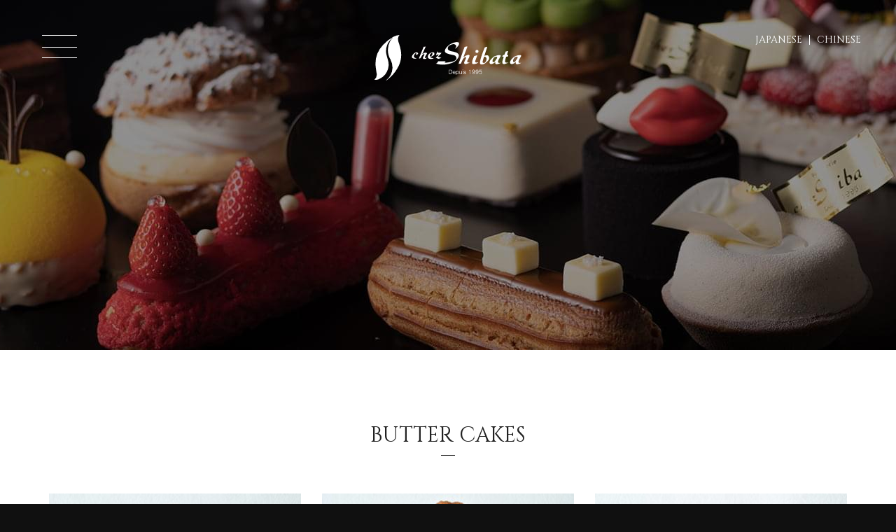

--- FILE ---
content_type: text/html; charset=UTF-8
request_url: https://en.chez-shibata.com/cakes-cat/butter-cakes/
body_size: 8943
content:
<!DOCTYPE html>
<html lang="ja" class="n-html">
<head>
	<meta charset="utf-8">
	<meta http-equiv="X-UA-Compatible" content="IE=edge">
	<meta name="viewport" content="width=device-width, initial-scale=1">
	<meta name="format-detection" content="telephone=no">
	<title>焼き菓子 | カテゴリー | chez Shibata Japan</title>
	<meta name="description" content="Chez Shibata has opened more than 10 shops throughout Asia, including in Tajimi and Nagoya. Japanese craftsmanship and sense of taste are now sought after by gourmet lovers around the world. We continue to provide original sweets based on the traditions and techniques of French confectioneries.">

	<meta name='robots' content='max-image-preview:large' />
	<style>img:is([sizes="auto" i], [sizes^="auto," i]) { contain-intrinsic-size: 3000px 1500px }</style>
	<link rel='dns-prefetch' href='//unpkg.com' />
<link rel='dns-prefetch' href='//fonts.googleapis.com' />
<link rel="alternate" type="application/rss+xml" title="chez Shibata Japan &raquo; 焼き菓子 カテゴリー のフィード" href="https://en.chez-shibata.com/cakes-cat/butter-cakes/feed/" />
<script type="text/javascript">
/* <![CDATA[ */
window._wpemojiSettings = {"baseUrl":"https:\/\/s.w.org\/images\/core\/emoji\/15.0.3\/72x72\/","ext":".png","svgUrl":"https:\/\/s.w.org\/images\/core\/emoji\/15.0.3\/svg\/","svgExt":".svg","source":{"concatemoji":"https:\/\/en.chez-shibata.com\/wp\/wp-includes\/js\/wp-emoji-release.min.js?ver=6.7.4"}};
/*! This file is auto-generated */
!function(i,n){var o,s,e;function c(e){try{var t={supportTests:e,timestamp:(new Date).valueOf()};sessionStorage.setItem(o,JSON.stringify(t))}catch(e){}}function p(e,t,n){e.clearRect(0,0,e.canvas.width,e.canvas.height),e.fillText(t,0,0);var t=new Uint32Array(e.getImageData(0,0,e.canvas.width,e.canvas.height).data),r=(e.clearRect(0,0,e.canvas.width,e.canvas.height),e.fillText(n,0,0),new Uint32Array(e.getImageData(0,0,e.canvas.width,e.canvas.height).data));return t.every(function(e,t){return e===r[t]})}function u(e,t,n){switch(t){case"flag":return n(e,"\ud83c\udff3\ufe0f\u200d\u26a7\ufe0f","\ud83c\udff3\ufe0f\u200b\u26a7\ufe0f")?!1:!n(e,"\ud83c\uddfa\ud83c\uddf3","\ud83c\uddfa\u200b\ud83c\uddf3")&&!n(e,"\ud83c\udff4\udb40\udc67\udb40\udc62\udb40\udc65\udb40\udc6e\udb40\udc67\udb40\udc7f","\ud83c\udff4\u200b\udb40\udc67\u200b\udb40\udc62\u200b\udb40\udc65\u200b\udb40\udc6e\u200b\udb40\udc67\u200b\udb40\udc7f");case"emoji":return!n(e,"\ud83d\udc26\u200d\u2b1b","\ud83d\udc26\u200b\u2b1b")}return!1}function f(e,t,n){var r="undefined"!=typeof WorkerGlobalScope&&self instanceof WorkerGlobalScope?new OffscreenCanvas(300,150):i.createElement("canvas"),a=r.getContext("2d",{willReadFrequently:!0}),o=(a.textBaseline="top",a.font="600 32px Arial",{});return e.forEach(function(e){o[e]=t(a,e,n)}),o}function t(e){var t=i.createElement("script");t.src=e,t.defer=!0,i.head.appendChild(t)}"undefined"!=typeof Promise&&(o="wpEmojiSettingsSupports",s=["flag","emoji"],n.supports={everything:!0,everythingExceptFlag:!0},e=new Promise(function(e){i.addEventListener("DOMContentLoaded",e,{once:!0})}),new Promise(function(t){var n=function(){try{var e=JSON.parse(sessionStorage.getItem(o));if("object"==typeof e&&"number"==typeof e.timestamp&&(new Date).valueOf()<e.timestamp+604800&&"object"==typeof e.supportTests)return e.supportTests}catch(e){}return null}();if(!n){if("undefined"!=typeof Worker&&"undefined"!=typeof OffscreenCanvas&&"undefined"!=typeof URL&&URL.createObjectURL&&"undefined"!=typeof Blob)try{var e="postMessage("+f.toString()+"("+[JSON.stringify(s),u.toString(),p.toString()].join(",")+"));",r=new Blob([e],{type:"text/javascript"}),a=new Worker(URL.createObjectURL(r),{name:"wpTestEmojiSupports"});return void(a.onmessage=function(e){c(n=e.data),a.terminate(),t(n)})}catch(e){}c(n=f(s,u,p))}t(n)}).then(function(e){for(var t in e)n.supports[t]=e[t],n.supports.everything=n.supports.everything&&n.supports[t],"flag"!==t&&(n.supports.everythingExceptFlag=n.supports.everythingExceptFlag&&n.supports[t]);n.supports.everythingExceptFlag=n.supports.everythingExceptFlag&&!n.supports.flag,n.DOMReady=!1,n.readyCallback=function(){n.DOMReady=!0}}).then(function(){return e}).then(function(){var e;n.supports.everything||(n.readyCallback(),(e=n.source||{}).concatemoji?t(e.concatemoji):e.wpemoji&&e.twemoji&&(t(e.twemoji),t(e.wpemoji)))}))}((window,document),window._wpemojiSettings);
/* ]]> */
</script>
<style id='wp-emoji-styles-inline-css' type='text/css'>

	img.wp-smiley, img.emoji {
		display: inline !important;
		border: none !important;
		box-shadow: none !important;
		height: 1em !important;
		width: 1em !important;
		margin: 0 0.07em !important;
		vertical-align: -0.1em !important;
		background: none !important;
		padding: 0 !important;
	}
</style>
<link rel='stylesheet' id='wp-block-library-css' href='https://en.chez-shibata.com/wp/wp-includes/css/dist/block-library/style.min.css?ver=6.7.4' type='text/css' media='all' />
<style id='classic-theme-styles-inline-css' type='text/css'>
/*! This file is auto-generated */
.wp-block-button__link{color:#fff;background-color:#32373c;border-radius:9999px;box-shadow:none;text-decoration:none;padding:calc(.667em + 2px) calc(1.333em + 2px);font-size:1.125em}.wp-block-file__button{background:#32373c;color:#fff;text-decoration:none}
</style>
<style id='global-styles-inline-css' type='text/css'>
:root{--wp--preset--aspect-ratio--square: 1;--wp--preset--aspect-ratio--4-3: 4/3;--wp--preset--aspect-ratio--3-4: 3/4;--wp--preset--aspect-ratio--3-2: 3/2;--wp--preset--aspect-ratio--2-3: 2/3;--wp--preset--aspect-ratio--16-9: 16/9;--wp--preset--aspect-ratio--9-16: 9/16;--wp--preset--color--black: #000000;--wp--preset--color--cyan-bluish-gray: #abb8c3;--wp--preset--color--white: #ffffff;--wp--preset--color--pale-pink: #f78da7;--wp--preset--color--vivid-red: #cf2e2e;--wp--preset--color--luminous-vivid-orange: #ff6900;--wp--preset--color--luminous-vivid-amber: #fcb900;--wp--preset--color--light-green-cyan: #7bdcb5;--wp--preset--color--vivid-green-cyan: #00d084;--wp--preset--color--pale-cyan-blue: #8ed1fc;--wp--preset--color--vivid-cyan-blue: #0693e3;--wp--preset--color--vivid-purple: #9b51e0;--wp--preset--gradient--vivid-cyan-blue-to-vivid-purple: linear-gradient(135deg,rgba(6,147,227,1) 0%,rgb(155,81,224) 100%);--wp--preset--gradient--light-green-cyan-to-vivid-green-cyan: linear-gradient(135deg,rgb(122,220,180) 0%,rgb(0,208,130) 100%);--wp--preset--gradient--luminous-vivid-amber-to-luminous-vivid-orange: linear-gradient(135deg,rgba(252,185,0,1) 0%,rgba(255,105,0,1) 100%);--wp--preset--gradient--luminous-vivid-orange-to-vivid-red: linear-gradient(135deg,rgba(255,105,0,1) 0%,rgb(207,46,46) 100%);--wp--preset--gradient--very-light-gray-to-cyan-bluish-gray: linear-gradient(135deg,rgb(238,238,238) 0%,rgb(169,184,195) 100%);--wp--preset--gradient--cool-to-warm-spectrum: linear-gradient(135deg,rgb(74,234,220) 0%,rgb(151,120,209) 20%,rgb(207,42,186) 40%,rgb(238,44,130) 60%,rgb(251,105,98) 80%,rgb(254,248,76) 100%);--wp--preset--gradient--blush-light-purple: linear-gradient(135deg,rgb(255,206,236) 0%,rgb(152,150,240) 100%);--wp--preset--gradient--blush-bordeaux: linear-gradient(135deg,rgb(254,205,165) 0%,rgb(254,45,45) 50%,rgb(107,0,62) 100%);--wp--preset--gradient--luminous-dusk: linear-gradient(135deg,rgb(255,203,112) 0%,rgb(199,81,192) 50%,rgb(65,88,208) 100%);--wp--preset--gradient--pale-ocean: linear-gradient(135deg,rgb(255,245,203) 0%,rgb(182,227,212) 50%,rgb(51,167,181) 100%);--wp--preset--gradient--electric-grass: linear-gradient(135deg,rgb(202,248,128) 0%,rgb(113,206,126) 100%);--wp--preset--gradient--midnight: linear-gradient(135deg,rgb(2,3,129) 0%,rgb(40,116,252) 100%);--wp--preset--font-size--small: 13px;--wp--preset--font-size--medium: 20px;--wp--preset--font-size--large: 36px;--wp--preset--font-size--x-large: 42px;--wp--preset--spacing--20: 0.44rem;--wp--preset--spacing--30: 0.67rem;--wp--preset--spacing--40: 1rem;--wp--preset--spacing--50: 1.5rem;--wp--preset--spacing--60: 2.25rem;--wp--preset--spacing--70: 3.38rem;--wp--preset--spacing--80: 5.06rem;--wp--preset--shadow--natural: 6px 6px 9px rgba(0, 0, 0, 0.2);--wp--preset--shadow--deep: 12px 12px 50px rgba(0, 0, 0, 0.4);--wp--preset--shadow--sharp: 6px 6px 0px rgba(0, 0, 0, 0.2);--wp--preset--shadow--outlined: 6px 6px 0px -3px rgba(255, 255, 255, 1), 6px 6px rgba(0, 0, 0, 1);--wp--preset--shadow--crisp: 6px 6px 0px rgba(0, 0, 0, 1);}:where(.is-layout-flex){gap: 0.5em;}:where(.is-layout-grid){gap: 0.5em;}body .is-layout-flex{display: flex;}.is-layout-flex{flex-wrap: wrap;align-items: center;}.is-layout-flex > :is(*, div){margin: 0;}body .is-layout-grid{display: grid;}.is-layout-grid > :is(*, div){margin: 0;}:where(.wp-block-columns.is-layout-flex){gap: 2em;}:where(.wp-block-columns.is-layout-grid){gap: 2em;}:where(.wp-block-post-template.is-layout-flex){gap: 1.25em;}:where(.wp-block-post-template.is-layout-grid){gap: 1.25em;}.has-black-color{color: var(--wp--preset--color--black) !important;}.has-cyan-bluish-gray-color{color: var(--wp--preset--color--cyan-bluish-gray) !important;}.has-white-color{color: var(--wp--preset--color--white) !important;}.has-pale-pink-color{color: var(--wp--preset--color--pale-pink) !important;}.has-vivid-red-color{color: var(--wp--preset--color--vivid-red) !important;}.has-luminous-vivid-orange-color{color: var(--wp--preset--color--luminous-vivid-orange) !important;}.has-luminous-vivid-amber-color{color: var(--wp--preset--color--luminous-vivid-amber) !important;}.has-light-green-cyan-color{color: var(--wp--preset--color--light-green-cyan) !important;}.has-vivid-green-cyan-color{color: var(--wp--preset--color--vivid-green-cyan) !important;}.has-pale-cyan-blue-color{color: var(--wp--preset--color--pale-cyan-blue) !important;}.has-vivid-cyan-blue-color{color: var(--wp--preset--color--vivid-cyan-blue) !important;}.has-vivid-purple-color{color: var(--wp--preset--color--vivid-purple) !important;}.has-black-background-color{background-color: var(--wp--preset--color--black) !important;}.has-cyan-bluish-gray-background-color{background-color: var(--wp--preset--color--cyan-bluish-gray) !important;}.has-white-background-color{background-color: var(--wp--preset--color--white) !important;}.has-pale-pink-background-color{background-color: var(--wp--preset--color--pale-pink) !important;}.has-vivid-red-background-color{background-color: var(--wp--preset--color--vivid-red) !important;}.has-luminous-vivid-orange-background-color{background-color: var(--wp--preset--color--luminous-vivid-orange) !important;}.has-luminous-vivid-amber-background-color{background-color: var(--wp--preset--color--luminous-vivid-amber) !important;}.has-light-green-cyan-background-color{background-color: var(--wp--preset--color--light-green-cyan) !important;}.has-vivid-green-cyan-background-color{background-color: var(--wp--preset--color--vivid-green-cyan) !important;}.has-pale-cyan-blue-background-color{background-color: var(--wp--preset--color--pale-cyan-blue) !important;}.has-vivid-cyan-blue-background-color{background-color: var(--wp--preset--color--vivid-cyan-blue) !important;}.has-vivid-purple-background-color{background-color: var(--wp--preset--color--vivid-purple) !important;}.has-black-border-color{border-color: var(--wp--preset--color--black) !important;}.has-cyan-bluish-gray-border-color{border-color: var(--wp--preset--color--cyan-bluish-gray) !important;}.has-white-border-color{border-color: var(--wp--preset--color--white) !important;}.has-pale-pink-border-color{border-color: var(--wp--preset--color--pale-pink) !important;}.has-vivid-red-border-color{border-color: var(--wp--preset--color--vivid-red) !important;}.has-luminous-vivid-orange-border-color{border-color: var(--wp--preset--color--luminous-vivid-orange) !important;}.has-luminous-vivid-amber-border-color{border-color: var(--wp--preset--color--luminous-vivid-amber) !important;}.has-light-green-cyan-border-color{border-color: var(--wp--preset--color--light-green-cyan) !important;}.has-vivid-green-cyan-border-color{border-color: var(--wp--preset--color--vivid-green-cyan) !important;}.has-pale-cyan-blue-border-color{border-color: var(--wp--preset--color--pale-cyan-blue) !important;}.has-vivid-cyan-blue-border-color{border-color: var(--wp--preset--color--vivid-cyan-blue) !important;}.has-vivid-purple-border-color{border-color: var(--wp--preset--color--vivid-purple) !important;}.has-vivid-cyan-blue-to-vivid-purple-gradient-background{background: var(--wp--preset--gradient--vivid-cyan-blue-to-vivid-purple) !important;}.has-light-green-cyan-to-vivid-green-cyan-gradient-background{background: var(--wp--preset--gradient--light-green-cyan-to-vivid-green-cyan) !important;}.has-luminous-vivid-amber-to-luminous-vivid-orange-gradient-background{background: var(--wp--preset--gradient--luminous-vivid-amber-to-luminous-vivid-orange) !important;}.has-luminous-vivid-orange-to-vivid-red-gradient-background{background: var(--wp--preset--gradient--luminous-vivid-orange-to-vivid-red) !important;}.has-very-light-gray-to-cyan-bluish-gray-gradient-background{background: var(--wp--preset--gradient--very-light-gray-to-cyan-bluish-gray) !important;}.has-cool-to-warm-spectrum-gradient-background{background: var(--wp--preset--gradient--cool-to-warm-spectrum) !important;}.has-blush-light-purple-gradient-background{background: var(--wp--preset--gradient--blush-light-purple) !important;}.has-blush-bordeaux-gradient-background{background: var(--wp--preset--gradient--blush-bordeaux) !important;}.has-luminous-dusk-gradient-background{background: var(--wp--preset--gradient--luminous-dusk) !important;}.has-pale-ocean-gradient-background{background: var(--wp--preset--gradient--pale-ocean) !important;}.has-electric-grass-gradient-background{background: var(--wp--preset--gradient--electric-grass) !important;}.has-midnight-gradient-background{background: var(--wp--preset--gradient--midnight) !important;}.has-small-font-size{font-size: var(--wp--preset--font-size--small) !important;}.has-medium-font-size{font-size: var(--wp--preset--font-size--medium) !important;}.has-large-font-size{font-size: var(--wp--preset--font-size--large) !important;}.has-x-large-font-size{font-size: var(--wp--preset--font-size--x-large) !important;}
:where(.wp-block-post-template.is-layout-flex){gap: 1.25em;}:where(.wp-block-post-template.is-layout-grid){gap: 1.25em;}
:where(.wp-block-columns.is-layout-flex){gap: 2em;}:where(.wp-block-columns.is-layout-grid){gap: 2em;}
:root :where(.wp-block-pullquote){font-size: 1.5em;line-height: 1.6;}
</style>
<link rel='stylesheet' id='main-style-css' href='https://en.chez-shibata.com/wp/wp-content/themes/chez-shibata-2021/css/style.css?ver=6.7.4' type='text/css' media='all' />
<link rel='stylesheet' id='icon-css-css' href='https://en.chez-shibata.com/wp/wp-content/themes/chez-shibata-2021/icomoon/style.css?ver=6.7.4' type='text/css' media='all' />
<link rel='stylesheet' id='font-css-css' href='https://fonts.googleapis.com/css2?family=Noto+Serif+JP&#038;display=swap&#038;ver=6.7.4' type='text/css' media='all' />
<link rel='stylesheet' id='swiper-css-css' href='https://unpkg.com/swiper/swiper-bundle.min.css?ver=6.7.4' type='text/css' media='all' />
<link rel='stylesheet' id='aos-css-css' href='https://unpkg.com/aos@2.3.1/dist/aos.css?ver=6.7.4' type='text/css' media='all' />
<link rel='stylesheet' id='site-css-css' href='https://en.chez-shibata.com/wp/wp-content/themes/chez-shibata-2021/css/site.css?ver=6.7.4' type='text/css' media='all' />
<link rel='stylesheet' id='default-style-css' href='https://en.chez-shibata.com/wp/wp-content/themes/chez-shibata-2021/style.css?ver=6.7.4' type='text/css' media='all' />
<style id='akismet-widget-style-inline-css' type='text/css'>

			.a-stats {
				--akismet-color-mid-green: #357b49;
				--akismet-color-white: #fff;
				--akismet-color-light-grey: #f6f7f7;

				max-width: 350px;
				width: auto;
			}

			.a-stats * {
				all: unset;
				box-sizing: border-box;
			}

			.a-stats strong {
				font-weight: 600;
			}

			.a-stats a.a-stats__link,
			.a-stats a.a-stats__link:visited,
			.a-stats a.a-stats__link:active {
				background: var(--akismet-color-mid-green);
				border: none;
				box-shadow: none;
				border-radius: 8px;
				color: var(--akismet-color-white);
				cursor: pointer;
				display: block;
				font-family: -apple-system, BlinkMacSystemFont, 'Segoe UI', 'Roboto', 'Oxygen-Sans', 'Ubuntu', 'Cantarell', 'Helvetica Neue', sans-serif;
				font-weight: 500;
				padding: 12px;
				text-align: center;
				text-decoration: none;
				transition: all 0.2s ease;
			}

			/* Extra specificity to deal with TwentyTwentyOne focus style */
			.widget .a-stats a.a-stats__link:focus {
				background: var(--akismet-color-mid-green);
				color: var(--akismet-color-white);
				text-decoration: none;
			}

			.a-stats a.a-stats__link:hover {
				filter: brightness(110%);
				box-shadow: 0 4px 12px rgba(0, 0, 0, 0.06), 0 0 2px rgba(0, 0, 0, 0.16);
			}

			.a-stats .count {
				color: var(--akismet-color-white);
				display: block;
				font-size: 1.5em;
				line-height: 1.4;
				padding: 0 13px;
				white-space: nowrap;
			}
		
</style>
<link rel='stylesheet' id='fancybox-css' href='https://en.chez-shibata.com/wp/wp-content/plugins/easy-fancybox/fancybox/1.5.4/jquery.fancybox.min.css?ver=6.7.4' type='text/css' media='screen' />
<link rel='stylesheet' id='wp-pagenavi-css' href='https://en.chez-shibata.com/wp/wp-content/plugins/wp-pagenavi/pagenavi-css.css?ver=2.70' type='text/css' media='all' />
<script type="text/javascript" src="https://en.chez-shibata.com/wp/wp-includes/js/jquery/jquery.min.js?ver=3.7.1" id="jquery-core-js"></script>
<script type="text/javascript" src="https://en.chez-shibata.com/wp/wp-includes/js/jquery/jquery-migrate.min.js?ver=3.4.1" id="jquery-migrate-js"></script>
<link rel="https://api.w.org/" href="https://en.chez-shibata.com/wp-json/" /><link rel="EditURI" type="application/rsd+xml" title="RSD" href="https://en.chez-shibata.com/wp/xmlrpc.php?rsd" />
<meta name="generator" content="WordPress 6.7.4" />
    <script type="text/javascript">var ajaxurl = 'https://en.chez-shibata.com/wp/wp-admin/admin-ajax.php';</script>
    <link rel="icon" href="https://en.chez-shibata.com/wp/wp-content/uploads/2020/04/cropped-favicon-32x32.png" sizes="32x32" />
<link rel="icon" href="https://en.chez-shibata.com/wp/wp-content/uploads/2020/04/cropped-favicon-192x192.png" sizes="192x192" />
<link rel="apple-touch-icon" href="https://en.chez-shibata.com/wp/wp-content/uploads/2020/04/cropped-favicon-180x180.png" />
<meta name="msapplication-TileImage" content="https://en.chez-shibata.com/wp/wp-content/uploads/2020/04/cropped-favicon-270x270.png" />
</head>
<body class="n-body n-subpage">
	<!--Googleアナリティクス-->
	<script>
  (function(i,s,o,g,r,a,m){i['GoogleAnalyticsObject']=r;i[r]=i[r]||function(){
  (i[r].q=i[r].q||[]).push(arguments)},i[r].l=1*new Date();a=s.createElement(o),
  m=s.getElementsByTagName(o)[0];a.async=1;a.src=g;m.parentNode.insertBefore(a,m)
  })(window,document,'script','https://www.google-analytics.com/analytics.js','ga');

  ga('create', 'UA-93171126-1', 'auto');
  ga('send', 'pageview');

</script>
	<header class="n-siteHeader">
					<h1 class="n-siteLogo"><a href="https://en.chez-shibata.com/"><img src="https://en.chez-shibata.com/wp/wp-content/themes/chez-shibata-2021/img/logo-horizontal.svg" alt="シェ・シバタ"></a></h1>
				<ul class="n-language">
			<li><a href="//chez-shibata.com/">JAPANESE</a></li>
			<li><a href="//zh.chez-shibata.com/">CHINESE</a></li>
		</ul>
		<div class="n-hamburger">
			<span></span>
		</div>
		<div class="n-hamburgerBg"></div>
	</header>

	<nav class="n-gnav">
		<div class="n-gnav__content">
			<ul class="n-gnav__main">
				<li><a href="https://en.chez-shibata.com/">Home</a></li>
				<li class="n-gnav__parent">
					<a href="https://en.chez-shibata.com/cake-introduction/">Products</a>
					<span class="n-gnav__cross"></span>
					<ul class="n-gnav__child">
						<li><a href="https://en.chez-shibata.com/cakes-cat/fresh-cakes/">Fresh Cakes</a></li>
						<li><a href="https://en.chez-shibata.com/cakes-cat/butter-cakes/">Butter Cakes</a></li>
						<li><a href="https://shop-shibata.com/item/visitandines/" target="_blank" rel="noopener noreferrer">Our Specialty</a></li>
						<li><a href="https://shop-shibata.com/item/chocolat-2020/" target="_blank" rel="noopener noreferrer">Chocolate</a></li>
						<li><a href="https://en.chez-shibata.com/cakes-cat/whole-cakes/">Whole Cakes</a></li>
					</ul>
				</li>
				<li><a href="https://en.chez-shibata.com/chef/">Chef</a></li>
				<li class="n-gnav__parent">
					<a href="https://en.chez-shibata.com/shop/">Shop</a>
					<span class="n-gnav__cross"></span>
					<ul class="n-gnav__child">
						<li><a href="https://en.chez-shibata.com/shop/tajimi/">Tajimi</a></li>
						<li><a href="https://en.chez-shibata.com/shop/nagoya/">Nagoya</a></li>
						<li><a href="https://en.chez-shibata.com/shop/mitsukoshi/">Sakae</a></li>
						<li><a href="https://en.chez-shibata.com/shop/overseas/">Overseas</a></li>
					</ul>
				</li>
				<li><a href="https://en.chez-shibata.com/about-us/">Company Profile</a></li>
				<li><a href="https://en.chez-shibata.com/contact-us/">Contact Us</a></li>
				<li><a href="https://en.chez-shibata.com/recruit/">Recruit</a></li>
			</ul>
			<ul class="n-gnav__sns">
				<li><a href="https://line.me/R/ti/p/%40wnh0533o" target="_blank" rel="noopener noreferrer"><img src="https://en.chez-shibata.com/wp/wp-content/themes/chez-shibata-2021/img/icon-line.svg" alt="LINE"></a></li>
				<li><a href="https://www.instagram.com/chezshibata/?hl=ja" target="_blank" rel="noopener noreferrer"><img src="https://en.chez-shibata.com/wp/wp-content/themes/chez-shibata-2021/img/icon-instagram.svg" alt="Instagram"></a></li>
			</ul>
		</div>
	</nav>

  <article class="page-content">
          <h2 class="page-title">BUTTER CAKES</h2>
    
    
    <div class="cakes-list container">
      <div class="row">
          
      <div class="col-xs-6 col-sm-4">
            <div class="cakes-list__box">
        <a href="https://en.chez-shibata.com/wp/wp-content/uploads/2016/11/016.jpg"><img width="400" height="280" src="https://en.chez-shibata.com/wp/wp-content/uploads/2016/11/016-400x280.jpg" class="attachment-img-400-280 size-img-400-280 wp-post-image" alt="" decoding="async" fetchpriority="high" /></a>
        <p class="cakes-list__name">Visitandines</p>
        <div class="cakes-list__text"><p>Our Specialty. This is our self-styled arrangement of a French regional confectionery made using high-quality almonds.</p>
</div>
      </div>
    </div>
    
      <div class="col-xs-6 col-sm-4">
            <div class="cakes-list__box">
        <a href="https://en.chez-shibata.com/wp/wp-content/uploads/2016/11/004.jpg"><img width="400" height="280" src="https://en.chez-shibata.com/wp/wp-content/uploads/2016/11/004-400x280.jpg" class="attachment-img-400-280 size-img-400-280 wp-post-image" alt="" decoding="async" /></a>
        <p class="cakes-list__name">Madeleine</p>
        <div class="cakes-list__text"><p>The stylish flavor of orange, lemon and ginger that everyone knows.</p>
</div>
      </div>
    </div>
    
      <div class="col-xs-6 col-sm-4">
            <div class="cakes-list__box">
        <a href="https://en.chez-shibata.com/wp/wp-content/uploads/2016/11/008.jpg"><img width="400" height="280" src="https://en.chez-shibata.com/wp/wp-content/uploads/2016/11/008-400x280.jpg" class="attachment-img-400-280 size-img-400-280 wp-post-image" alt="" decoding="async" /></a>
        <p class="cakes-list__name">Pain de genes</p>
        <div class="cakes-list__text"><p>Almond confectionery that came to France from Genoa.</p>
</div>
      </div>
    </div>
    
      <div class="col-xs-6 col-sm-4">
            <div class="cakes-list__box">
        <a href="https://en.chez-shibata.com/wp/wp-content/uploads/2016/11/S__13271042-768x1024.jpg"><img width="400" height="280" src="https://en.chez-shibata.com/wp/wp-content/uploads/2016/11/S__13271042-400x280.jpg" class="attachment-img-400-280 size-img-400-280 wp-post-image" alt="" decoding="async" loading="lazy" /></a>
        <p class="cakes-list__name">Financier au chocolat</p>
        <div class="cakes-list__text"><p>Gold brick-shaped confectionery signifying wealth.</p>
</div>
      </div>
    </div>
    
      <div class="col-xs-6 col-sm-4">
            <div class="cakes-list__box">
        <a href="https://en.chez-shibata.com/wp/wp-content/uploads/2016/11/011.jpg"><img width="400" height="280" src="https://en.chez-shibata.com/wp/wp-content/uploads/2016/11/011-400x280.jpg" class="attachment-img-400-280 size-img-400-280 wp-post-image" alt="" decoding="async" loading="lazy" /></a>
        <p class="cakes-list__name">Tigre</p>
        <div class="cakes-list__text"><p>French baked confectionery named “tiger” made using almonds and chocolate.</p>
</div>
      </div>
    </div>
    
      <div class="col-xs-6 col-sm-4">
            <div class="cakes-list__box">
        <a href="https://en.chez-shibata.com/wp/wp-content/uploads/2016/11/012.jpg"><img width="400" height="280" src="https://en.chez-shibata.com/wp/wp-content/uploads/2016/11/012-400x280.jpg" class="attachment-img-400-280 size-img-400-280 wp-post-image" alt="" decoding="async" loading="lazy" /></a>
        <p class="cakes-list__name">Chocolat noix</p>
        <div class="cakes-list__text"><p>Baked confectionery containing a blend of French and Venezuelan chocolate and topped with walnuts.</p>
</div>
      </div>
    </div>
    
      <div class="col-xs-6 col-sm-4">
            <div class="cakes-list__box">
        <a href="https://en.chez-shibata.com/wp/wp-content/uploads/2016/11/006.jpg"><img width="400" height="280" src="https://en.chez-shibata.com/wp/wp-content/uploads/2016/11/006-400x280.jpg" class="attachment-img-400-280 size-img-400-280 wp-post-image" alt="" decoding="async" loading="lazy" /></a>
        <p class="cakes-list__name">Friandise amandes</p>
        <div class="cakes-list__text"><p>Friand made by baking rum raisins into almond sponge cake.</p>
</div>
      </div>
    </div>
    
      <div class="col-xs-6 col-sm-4">
            <div class="cakes-list__box">
        <a href="https://en.chez-shibata.com/wp/wp-content/uploads/2016/11/005.jpg"><img width="400" height="280" src="https://en.chez-shibata.com/wp/wp-content/uploads/2016/11/005-400x280.jpg" class="attachment-img-400-280 size-img-400-280 wp-post-image" alt="" decoding="async" loading="lazy" /></a>
        <p class="cakes-list__name">Friandise chocolat-coco</p>
        <div class="cakes-list__text"><p>Friand made by baking coconut powder into chocolate sponge cake.</p>
</div>
      </div>
    </div>
    
      <div class="col-xs-6 col-sm-4">
            <div class="cakes-list__box">
        <a href="https://en.chez-shibata.com/wp/wp-content/uploads/2016/11/014.jpg"><img width="400" height="280" src="https://en.chez-shibata.com/wp/wp-content/uploads/2016/11/014-400x280.jpg" class="attachment-img-400-280 size-img-400-280 wp-post-image" alt="" decoding="async" loading="lazy" /></a>
        <p class="cakes-list__name">Galette bretonne</p>
        <div class="cakes-list__text"><p>Well-baked confectionery that adds biscuit fleur de sel from the Brittany region.</p>
</div>
      </div>
    </div>
    
      <div class="col-xs-6 col-sm-4">
            <div class="cakes-list__box">
        <a href="https://en.chez-shibata.com/wp/wp-content/uploads/2016/11/013.jpg"><img width="400" height="280" src="https://en.chez-shibata.com/wp/wp-content/uploads/2016/11/013-400x280.jpg" class="attachment-img-400-280 size-img-400-280 wp-post-image" alt="" decoding="async" loading="lazy" /></a>
        <p class="cakes-list__name">Sicile</p>
        <div class="cakes-list__text"><p>Pistachios and griotte (sour cherries) grown in Sicily.</p>
</div>
      </div>
    </div>
    
      <div class="col-xs-6 col-sm-4">
            <div class="cakes-list__box">
        <a href="https://en.chez-shibata.com/wp/wp-content/uploads/2016/11/009.jpg"><img width="400" height="280" src="https://en.chez-shibata.com/wp/wp-content/uploads/2016/11/009-400x280.jpg" class="attachment-img-400-280 size-img-400-280 wp-post-image" alt="" decoding="async" loading="lazy" /></a>
        <p class="cakes-list__name">Barquette damande</p>
        <div class="cakes-list__text"><p>Boat-shaped well-baked confectionery containing cognac and rum and sprinkled with crushed almonds.</p>
</div>
      </div>
    </div>
    
      <div class="col-xs-6 col-sm-4">
            <div class="cakes-list__box">
        <a href="https://en.chez-shibata.com/wp/wp-content/uploads/2016/11/002.jpg"><img width="400" height="280" src="https://en.chez-shibata.com/wp/wp-content/uploads/2016/11/002-400x280.jpg" class="attachment-img-400-280 size-img-400-280 wp-post-image" alt="" decoding="async" loading="lazy" /></a>
        <p class="cakes-list__name">Cake aux fruits</p>
        <div class="cakes-list__text"><p>Fruit cake made with cranberries, raisins and oranges.</p>
</div>
      </div>
    </div>
        </div>

      <div class="text-center">
        <div class='wp-pagenavi' role='navigation'>
<span class='pages'>1 / 2</span><span aria-current='page' class='current'>1</span><a class="page larger" title="ページ 2" href="https://en.chez-shibata.com/cakes-cat/butter-cakes/page/2/">2</a><a class="nextpostslink" rel="next" aria-label="次のページ" href="https://en.chez-shibata.com/cakes-cat/butter-cakes/page/2/">&raquo;</a>
</div>      </div>
    </div>
  </article><!-- /.page-content -->

	<!-- <a href="https://shop-shibata.com/" target="_blank" rel="noopener noreferrer" class="n-onlineshopBnr">ONLINE SHOP</a> -->

	<aside class="n-shopList" data-aos="fade-up">
		<div class="n-shopList__col">
			<a href="https://en.chez-shibata.com/shop/tajimi/" class="n-shopList__card n-shopList__tajimi">
				<p class="n-shopList__nameEn">TAJIMI</p>
				<p class="n-shopList__info">5-10-3 Taihei-cho, Tajimi city<br>TEL. 0572-24-3030<br>10:00 to 19:00</p>
			</a>
		</div>
		<div class="n-shopList__col">
			<a href="https://en.chez-shibata.com/shop/nagoya/" class="n-shopList__card n-shopList__nagoya">
				<p class="n-shopList__nameEn">NAGOYA</p>
				<p class="n-shopList__info">2-54 Sanmon-cho, Chikusa-ku, Nagoya city<br>TEL. 052-762-0007<br>10:00 to 19:00</p>
			</a>
		</div>
		<div class="n-shopList__col">
			<a href="https://en.chez-shibata.com/shop/mitsukoshi/" class="n-shopList__card n-shopList__sakae">
				<p class="n-shopList__nameEn">MITSUKOSHI</p>
				<p class="n-shopList__info">B1F 3-5-1 Sakae, Naka-ku, Nagoya city<br>TEL. 052-252-1270<br>10:00 to 20:00</p>
			</a>
		</div>
		<div class="n-shopList__col">
			<a href="https://en.chez-shibata.com/shop/overseas/" class="n-shopList__card n-shopList__overseas">
				<p class="n-shopList__nameEn">OVERSEAS</p>
			</a>
		</div>
	</aside>

	<footer class="n-footer">
		<div class="n-container">
			<nav class="n-footerNav">
				<ul>
					<li>
						<a href="https://en.chez-shibata.com/cake-introduction/">Products</a>
						<ul>
							<li><a href="https://en.chez-shibata.com/cakes-cat/fresh-cakes/">Fresh Cakes</a></li>
							<li><a href="https://en.chez-shibata.com/cakes-cat/butter-cakes/">Butter Cakes</a></li>
							<li><a href="https://shop-shibata.com/item/visitandines/" target="_blank" rel="noopener noreferrer">Our Specialty</a></li>
							<li><a href="https://shop-shibata.com/item/chocolat-2020/" target="_blank" rel="noopener noreferrer">Chocolate</a></li>
							<li><a href="https://en.chez-shibata.com/cakes-cat/whole-cakes/">Whole Cakes</a></li>
						</ul>
					</li>
					<li><a href="https://en.chez-shibata.com/chef/">About the chef</a></li>
					<li>
						<a href="https://en.chez-shibata.com/shop/">Shop</a>
						<ul>
							<li><a href="https://en.chez-shibata.com/shop/tajimi/">Tajimi</a></li>
							<li><a href="https://en.chez-shibata.com/shop/nagoya/">Nagoya</a></li>
							<li><a href="https://en.chez-shibata.com/shop/mitsukoshi/">Sakae</a></li>
							<li><a href="https://en.chez-shibata.com/shop/overseas/">Overseas</a></li>
						</ul>
					</li>
					<li><a href="https://en.chez-shibata.com/about-us/">Company Profile</a></li>
					<li><a href="https://en.chez-shibata.com/contact-us/">Contact Us</a></li>
					<li><a href="https://en.chez-shibata.com/recruit/">Recruit</a></li>
				</ul>
			</nav>

			<ul class="n-footerSns">
				<li><a href="https://line.me/R/ti/p/%40wnh0533o" target="_blank" rel="noopener noreferrer"><img src="https://en.chez-shibata.com/wp/wp-content/themes/chez-shibata-2021/img/icon-line.svg" alt="LINE"></a></li>
				<li><a href="https://www.instagram.com/chezshibata/?hl=ja" target="_blank" rel="noopener noreferrer"><img src="https://en.chez-shibata.com/wp/wp-content/themes/chez-shibata-2021/img/icon-instagram.svg" alt="Instagram"></a></li>
			</ul>

			<p class="n-copyright">&copy; 2021 Chez Shibata.</p>
		</div>
	</footer>

	<script type="text/javascript" src="https://en.chez-shibata.com/wp/wp-content/themes/chez-shibata-2021/js/bootstrap.min.js" id="bootstrap-script-js"></script>
<script type="text/javascript" src="https://en.chez-shibata.com/wp/wp-content/themes/chez-shibata-2021/js/jquery.matchHeight-min.js" id="matchHeight-script-js"></script>
<script type="text/javascript" src="https://unpkg.com/swiper/swiper-bundle.min.js" id="swiper-script-js"></script>
<script type="text/javascript" src="https://unpkg.com/aos@2.3.1/dist/aos.js" id="aos-script-js"></script>
<script type="text/javascript" src="https://en.chez-shibata.com/wp/wp-content/themes/chez-shibata-2021/js/common.js" id="common-script-js"></script>
<script type="text/javascript" src="https://en.chez-shibata.com/wp/wp-content/themes/chez-shibata-2021/js/site.js" id="site-script-js"></script>
<script type="text/javascript" src="https://en.chez-shibata.com/wp/wp-content/plugins/easy-fancybox/vendor/purify.min.js?ver=6.7.4" id="fancybox-purify-js"></script>
<script type="text/javascript" src="https://en.chez-shibata.com/wp/wp-content/plugins/easy-fancybox/fancybox/1.5.4/jquery.fancybox.min.js?ver=6.7.4" id="jquery-fancybox-js"></script>
<script type="text/javascript" id="jquery-fancybox-js-after">
/* <![CDATA[ */
var fb_timeout, fb_opts={'autoScale':true,'showCloseButton':true,'margin':20,'pixelRatio':'false','padding':0,'centerOnScroll':true,'enableEscapeButton':true,'speedOut':150,'overlayShow':true,'hideOnOverlayClick':true,'minViewportWidth':320,'minVpHeight':320,'disableCoreLightbox':'true','enableBlockControls':'true','fancybox_openBlockControls':'true' };
if(typeof easy_fancybox_handler==='undefined'){
var easy_fancybox_handler=function(){
jQuery([".nolightbox","a.wp-block-file__button","a.pin-it-button","a[href*='pinterest.com\/pin\/create']","a[href*='facebook.com\/share']","a[href*='twitter.com\/share']"].join(',')).addClass('nofancybox');
jQuery('a.fancybox-close').on('click',function(e){e.preventDefault();jQuery.fancybox.close()});
/* IMG */
						var unlinkedImageBlocks=jQuery(".wp-block-image > img:not(.nofancybox,figure.nofancybox>img)");
						unlinkedImageBlocks.wrap(function() {
							var href = jQuery( this ).attr( "src" );
							return "<a href='" + href + "'></a>";
						});
var fb_IMG_select=jQuery('a[href*=".jpg" i]:not(.nofancybox,li.nofancybox>a,figure.nofancybox>a),area[href*=".jpg" i]:not(.nofancybox),a[href*=".jpeg" i]:not(.nofancybox,li.nofancybox>a,figure.nofancybox>a),area[href*=".jpeg" i]:not(.nofancybox),a[href*=".png" i]:not(.nofancybox,li.nofancybox>a,figure.nofancybox>a),area[href*=".png" i]:not(.nofancybox)');
fb_IMG_select.addClass('fancybox image');
var fb_IMG_sections=jQuery('.gallery,.wp-block-gallery,.tiled-gallery,.wp-block-jetpack-tiled-gallery,.ngg-galleryoverview,.ngg-imagebrowser,.nextgen_pro_blog_gallery,.nextgen_pro_film,.nextgen_pro_horizontal_filmstrip,.ngg-pro-masonry-wrapper,.ngg-pro-mosaic-container,.nextgen_pro_sidescroll,.nextgen_pro_slideshow,.nextgen_pro_thumbnail_grid,.tiled-gallery');
fb_IMG_sections.each(function(){jQuery(this).find(fb_IMG_select).attr('rel','gallery-'+fb_IMG_sections.index(this));});
jQuery('a.fancybox,area.fancybox,.fancybox>a').each(function(){jQuery(this).fancybox(jQuery.extend(true,{},fb_opts,{'transition':'elastic','transitionIn':'elastic','easingIn':'linear','transitionOut':'elastic','easingOut':'linear','opacity':false,'hideOnContentClick':false,'titleShow':false,'titlePosition':'over','titleFromAlt':true,'showNavArrows':true,'enableKeyboardNav':true,'cyclic':false,'mouseWheel':'true'}))});
};};
var easy_fancybox_auto=function(){setTimeout(function(){jQuery('a#fancybox-auto,#fancybox-auto>a').first().trigger('click')},1000);};
jQuery(easy_fancybox_handler);jQuery(document).on('post-load',easy_fancybox_handler);
jQuery(easy_fancybox_auto);
/* ]]> */
</script>
<script type="text/javascript" src="https://en.chez-shibata.com/wp/wp-content/plugins/easy-fancybox/vendor/jquery.easing.min.js?ver=1.4.1" id="jquery-easing-js"></script>
<script type="text/javascript" src="https://en.chez-shibata.com/wp/wp-content/plugins/easy-fancybox/vendor/jquery.mousewheel.min.js?ver=3.1.13" id="jquery-mousewheel-js"></script>
</body>
</html>


--- FILE ---
content_type: text/css
request_url: https://en.chez-shibata.com/wp/wp-content/themes/chez-shibata-2021/css/site.css?ver=6.7.4
body_size: 4389
content:
@charset "UTF-8";
.n-html {
  font-size: 62.5%;
}

.n-body {
  padding: 0;
  font-family: "Noto Serif JP", "Times New Roman", "游明朝", YuMincho, "ヒラギノ明朝 ProN W3", "Hiragino Mincho ProN", serif;
  background-image: none !important;
  background: #101010;
}

.n-frontpage {
  color: #a6a6a6;
  font-size: 1.4rem;
}

.n-container {
  padding-right: 20px;
  padding-left: 20px;
}

.n-spNone {
  display: none;
}

a:hover {
  color: #a6a6a6;
  text-decoration: none;
}

a:focus {
  color: #a6a6a6;
  text-decoration: none;
  outline: none;
}

@-webkit-keyframes textSlide {
  0% {
    width: 100%;
  }
  100% {
    width: 0;
  }
}

@keyframes textSlide {
  0% {
    width: 100%;
  }
  100% {
    width: 0;
  }
}

@-webkit-keyframes fadeIn {
  0% {
    opacity: 0;
  }
  100% {
    opacity: 1;
  }
}

@keyframes fadeIn {
  0% {
    opacity: 0;
  }
  100% {
    opacity: 1;
  }
}

.n-hamburger {
  position: fixed;
  top: 2rem;
  left: 2rem;
  z-index: 2000;
  width: 4rem;
  height: 2.7rem;
}

.n-hamburger:hover {
  cursor: pointer;
}

.n-hamburger::before, .n-hamburger::after {
  content: '';
  transition: 0.3s;
}

.n-hamburger::before, .n-hamburger::after,
.n-hamburger span {
  display: block;
  position: absolute;
  width: 100%;
  height: 0.1rem;
  background: #ffffff;
}

.n-hamburger::before {
  top: 0;
}

.n-hamburger::after {
  bottom: 0;
}

.n-hamburger span {
  top: 50%;
}

.n-hamburger.n-active span {
  display: none;
}

.n-hamburger.n-active::before, .n-hamburger.n-active::after {
  top: 50%;
}

.n-hamburger.n-active::before {
  transform: rotate(45deg);
}

.n-hamburger.n-active::after {
  transform: rotate(-45deg);
}

.n-hamburgerBg {
  position: fixed;
  top: 0;
  left: 0;
  z-index: 1999;
  width: 8rem;
  height: 6.7rem;
  background: #000000;
  opacity: 0;
  visibility: hidden;
  transition: 1s;
}

.n-hamburgerBg.n-fixed {
  opacity: 0.8;
  visibility: visible;
}

.n-hamburgerBg.n-active {
  display: none;
}

.n-language {
  position: absolute;
  top: 2.4rem;
  right: 2rem;
  z-index: 10;
  display: flex;
  margin: 0;
  padding: 0;
  font-family: "Cinzel", "Times New Roman", "游明朝", YuMincho, "ヒラギノ明朝 ProN W3", "Hiragino Mincho ProN", serif;
  font-size: 1.4rem;
  line-height: 1;
  list-style-type: none;
}

.n-language li + li {
  margin-left: 1rem;
  padding-left: 1rem;
  border-left: 1px solid #ffffff;
}

.n-language a {
  color: #ffffff;
}

.n-gnav {
  position: fixed;
  top: 0;
  left: 0;
  z-index: 1900;
  width: 100%;
  height: 100vh;
  background: #101010;
  visibility: hidden;
  opacity: 0;
  transition: 0.3s;
}

.n-gnav a {
  color: #7e7e7e;
  transition: 0.3s;
}

.n-gnav a:hover {
  color: #ffffff;
}

.n-gnav.n-active {
  visibility: visible;
  opacity: 1;
}

.n-gnav__content {
  position: absolute;
  top: 50%;
  left: 50%;
  text-align: center;
  transform: translate(-50%, -50%);
}

.n-gnav__main {
  margin: 0;
  padding: 0;
  list-style-type: none;
}

.n-gnav__main > li {
  margin-bottom: 3rem;
}

.n-gnav__main > li > a {
  font-size: 1.6rem;
}

.n-gnav__parent {
  position: relative;
}

.n-gnav__child {
  display: none;
  margin: 0;
  padding: 0;
  font-size: 1.4rem;
  list-style-type: none;
}

.n-gnav__child > li {
  margin-top: 1rem;
}

.n-gnav__cross {
  display: inline-block;
  position: relative;
  top: 0.3rem;
  width: 2rem;
  height: 2rem;
}

.n-gnav__cross::before, .n-gnav__cross::after {
  content: '';
  display: block;
  position: absolute;
  top: 50%;
  left: 50%;
  background: #7e7e7e;
  transform: translate(-50%, -50%);
}

.n-gnav__cross::before {
  width: 1rem;
  height: 0.1rem;
}

.n-gnav__cross::after {
  width: 0.1rem;
  height: 1rem;
}

.n-gnav__cross:hover {
  cursor: pointer;
}

.n-gnav__cross.n-active::after {
  display: none;
}

.n-gnav__sns {
  display: flex;
  justify-content: center;
  margin: 0;
  padding: 0;
  list-style-type: none;
}

.n-gnav__sns li {
  margin-right: 1.5rem;
  margin-left: 1.5rem;
}

.n-siteLogo {
  position: absolute;
  top: 50%;
  left: 50%;
  width: 16rem;
  height: auto;
  margin: 0;
  transform: translate(-50%, -50%);
}

.n-siteLogo img {
  width: 100%;
  height: auto;
}

.n-subpage .n-siteHeader {
  position: relative;
  height: 20rem;
  background: url(../img/header-bg-sp.jpg) 50% 50%/cover no-repeat;
}

.n-onlineshopBnr {
  display: flex;
  flex-direction: column;
  align-items: center;
  justify-content: center;
  position: fixed;
  right: 0;
  bottom: 0;
  z-index: 1000;
  width: 17rem;
  height: 6rem;
  color: #ffffff;
  font-family: "Cinzel", "Times New Roman", "游明朝", YuMincho, "ヒラギノ明朝 ProN W3", "Hiragino Mincho ProN", serif;
  font-size: 1.4rem;
  letter-spacing: 0.1em;
  text-align: center;
  background: #000834;
  background: linear-gradient(45deg, #000834 0%, #000f67 100%);
  filter: progid:DXImageTransform.Microsoft.gradient( startColorstr='#000834', endColorstr='#000f67',GradientType=1 );
  visibility: hidden;
  opacity: 0;
  transition: 1s;
}

.n-onlineshopBnr.n-active {
  visibility: visible;
  opacity: 1;
}

.n-onlineshopBnr small {
  margin-top: 0.5rem;
  font-size: 1rem;
}

.n-shopList {
  display: flex;
  flex-wrap: wrap;
}

.n-shopList__col {
  width: 50%;
}

.n-shopList__card {
  position: relative;
  display: block;
  height: 100%;
  padding-top: 4rem;
  padding-bottom: 4rem;
  color: #a6a6a6;
  text-align: center;
  transition: 0.3s;
  overflow: hidden;
}

.n-shopList__card::before, .n-shopList__card::after {
  content: '';
  position: absolute;
  top: 0;
  right: 0;
  bottom: 0;
  left: 0;
  background: rgba(0, 0, 0, 0.25);
  transition: 1s;
}

.n-shopList__card::before {
  transform: translateY(-100%);
}

.n-shopList__card::after {
  transform: translateY(100%);
}

.n-shopList__card:hover {
  color: #ffffff;
  text-decoration: none;
}

.n-shopList__card:hover::before, .n-shopList__card:hover::after {
  transform: translateY(0);
}

.n-shopList__tajimi {
  background: url(../img/shop-tajimi-bg.jpg) 50% 50%/cover no-repeat;
}

.n-shopList__nagoya {
  background: url(../img/shop-nagoya-bg.jpg) 50% 50%/cover no-repeat;
}

.n-shopList__sakae {
  background: url(../img/shop-sakae-bg.jpg) 50% 50%/cover no-repeat;
}

.n-shopList__overseas {
  background: url(../img/shop-overseas-bg.jpg) 50% 50%/cover no-repeat;
}

.n-shopList__nameEn {
  position: relative;
  z-index: 1;
  font-family: "Cinzel", "Times New Roman", "游明朝", YuMincho, "ヒラギノ明朝 ProN W3", "Hiragino Mincho ProN", serif;
  font-size: 1.8rem;
  letter-spacing: 0.2rem;
}

.n-shopList__nameJp {
  position: relative;
  z-index: 1;
  margin-bottom: 2rem;
  padding-bottom: 2rem;
  position: relative;
  font-size: 1.2rem;
}

.n-shopList__nameJp::after {
  content: '';
  position: absolute;
  bottom: 0;
  left: 50%;
  display: block;
  width: 6rem;
  height: 0.1rem;
  margin-left: -3rem;
  background: rgba(255, 255, 255, 0.5);
}

.n-shopList__info {
  font-size: 1.2rem;
  line-height: 1.75;
}

.n-footer {
  padding-top: 10rem;
  background: url(../img/footer-bg-sp@2x.png) 50% 100%/contain no-repeat;
}

.n-footerNav ul {
  margin: 0;
  padding: 0;
  list-style-type: none;
}

.n-footerNav a {
  color: #7e7e7e;
  transition: 0.3s;
}

.n-footerNav a:hover {
  color: #a6a6a6;
}

.n-footerNav > ul > li {
  margin-bottom: 3rem;
}

.n-footerNav > ul > li > a {
  font-size: 1.4rem;
}

.n-footerNav > ul > li > ul {
  font-size: 1.2rem;
}

.n-footerNav > ul > li > ul > li {
  position: relative;
  margin-top: 0.5rem;
  padding-left: 1.5rem;
}

.n-footerNav > ul > li > ul > li::after {
  content: '';
  position: absolute;
  top: 50%;
  left: 0;
  display: block;
  width: 1rem;
  height: 0.1rem;
  background: #7e7e7e;
}

.n-footerSns {
  display: flex;
  margin: 0;
  padding: 0;
  list-style-type: none;
}

.n-footerSns li {
  margin-right: 2rem;
}

.n-copyright {
  margin-top: 60vw;
  margin-bottom: 0;
  padding-bottom: 1.5rem;
  font-size: 1.2rem;
  text-align: center;
}

.n-hero {
  position: relative;
  height: 100vh;
  min-height: 500px;
}

.n-hero__content {
  position: absolute;
  top: 50%;
  left: 50%;
  z-index: 2;
  transform: translate(-50%, -50%);
}

.n-hero__content h1 {
  margin: 0;
  margin-bottom: 10rem;
  text-align: center;
}

.n-hero__lead {
  color: #ffffff;
  font-family: "Cinzel", "Times New Roman", "游明朝", YuMincho, "ヒラギノ明朝 ProN W3", "Hiragino Mincho ProN", serif;
  font-size: 2.8rem;
  line-height: 1.8;
  letter-spacing: 0.3rem;
  text-align: center;
}

.n-hero__text {
  position: relative;
  display: inline-block;
  line-height: 1.2;
}

.n-hero__text::before, .n-hero__text::after {
  content: '';
  position: absolute;
  top: 0;
  right: 0;
  display: block;
  width: 0%;
  height: 100%;
}

.n-hero__text::before {
  z-index: 2;
  background: #101010;
  transform: scale(1.1);
  -webkit-animation: textSlide 0.3s ease-in-out 0.5s backwards;
          animation: textSlide 0.3s ease-in-out 0.5s backwards;
}

.n-hero__text::after {
  z-index: 1;
  background: #ffffff;
  -webkit-animation: textSlide 0.3s ease-in-out 0.7s backwards;
          animation: textSlide 0.3s ease-in-out 0.7s backwards;
}

.n-hero__img {
  width: 100%;
  height: 100%;
  -o-object-fit: cover;
     object-fit: cover;
}

#n-heroSlider {
  height: 100%;
  opacity: 1;
  -webkit-animation: fadeIn 1s ease-in 1s backwards;
          animation: fadeIn 1s ease-in 1s backwards;
}

.n-mainLead {
  margin-top: 5rem;
  margin-bottom: 10rem;
  font-size: 1.6rem;
  line-height: 2.25;
}

.n-freshCakes,
.n-butterCakes {
  margin-bottom: 10rem;
}

.n-freshCakes__title,
.n-butterCakes__title {
  margin: 0;
  margin-bottom: 1em;
  color: #ffffff;
  font-family: "Cinzel", "Times New Roman", "游明朝", YuMincho, "ヒラギノ明朝 ProN W3", "Hiragino Mincho ProN", serif;
  font-size: 3rem;
  letter-spacing: 0.1em;
}

.n-freshCakes__text,
.n-butterCakes__text {
  margin-bottom: 4rem;
  line-height: 2.25;
}

.n-freshCakes__link,
.n-butterCakes__link {
  display: inline-block;
  position: relative;
  padding-right: 5rem;
  color: #a6a6a6;
  font-size: 1.4rem;
  text-decoration: none;
}

.n-freshCakes__link:hover,
.n-butterCakes__link:hover {
  color: #a6a6a6;
  text-decoration: none;
}

.n-freshCakes__link:hover::before, .n-freshCakes__link:hover::after,
.n-butterCakes__link:hover::before,
.n-butterCakes__link:hover::after {
  right: -0.5rem;
}

.n-freshCakes__link::before, .n-freshCakes__link::after,
.n-butterCakes__link::before,
.n-butterCakes__link::after {
  content: '';
  display: block;
  position: absolute;
  top: 70%;
  right: 0;
  background: #a6a6a6;
  transition: right 0.3s;
}

.n-freshCakes__link::before,
.n-butterCakes__link::before {
  width: 4rem;
  height: 0.1rem;
}

.n-freshCakes__link::after,
.n-butterCakes__link::after {
  width: 1rem;
  height: 0.1rem;
  transform: rotate(45deg);
  transform-origin: 100% 100%;
}

.n-freshCakes {
  background: url(../img/fresh-cakes-bg.png) 100% 0 no-repeat;
  background-size: contain;
}

.n-freshCakes__img {
  display: none;
}

.n-cakeSlider {
  margin-top: 20rem;
  margin-right: -2rem;
}

.n-cakeSlider__wrap {
  position: relative;
  max-width: 960px;
}

.n-cakeSlider__wrap .swiper-button-prev {
  top: 30%;
  left: -1rem;
  width: 4rem;
  height: 4rem;
}

.n-cakeSlider__wrap .swiper-button-prev:focus {
  outline: none;
}

.n-cakeSlider__wrap .swiper-button-prev::after {
  content: '';
  display: block;
  width: 100%;
  height: 100%;
  background: url(../img/slide-arrow-left.svg) 50% 50%/100% 100% no-repeat;
}

.n-cakeSlider__wrap .swiper-button-next {
  top: 30%;
  right: -1rem;
  width: 4rem;
  height: 4rem;
}

.n-cakeSlider__wrap .swiper-button-next:focus {
  outline: none;
}

.n-cakeSlider__wrap .swiper-button-next::after {
  content: '';
  display: block;
  width: 100%;
  height: 100%;
  background: url(../img/slide-arrow-right.svg) 50% 50%/100% 100% no-repeat;
}

.n-cakeSlider__img {
  width: 100%;
  height: auto;
  box-shadow: 0 0 20px rgba(0, 0, 0, 0.5);
}

.n-cakeSlider__name {
  margin-top: 2rem;
  margin-bottom: 1rem;
  color: #bebebe;
  font-family: "Cinzel", "Times New Roman", "游明朝", YuMincho, "ヒラギノ明朝 ProN W3", "Hiragino Mincho ProN", serif;
  font-size: 1.8rem;
}

.n-cakeSlider__name small {
  font-size: 1.2rem;
}

.n-cakeSlider__text {
  color: #898989;
  font-size: 1.2rem;
  line-height: 1.5;
}

.n-butterCakes__img {
  width: 100%;
  height: auto;
  margin-top: 7rem;
}

.n-nagoyaOpen {
  display: block;
  padding-top: 5rem;
  padding-bottom: 5rem;
  color: #ffffff;
  text-align: center;
  background: url(../img/nagoya-shop-bg-sp@2x.jpg) 50% 50%/cover no-repeat;
  overflow: hidden;
}

.n-nagoyaOpen::before, .n-nagoyaOpen::after {
  content: '';
  position: absolute;
  top: 0;
  right: 0;
  bottom: 0;
  left: 0;
  z-index: -1;
  background: rgba(0, 0, 0, 0.25);
  transition: 1s;
}

.n-nagoyaOpen::before {
  transform: translateX(-100%);
}

.n-nagoyaOpen::after {
  transform: translateX(100%);
}

.n-nagoyaOpen:hover {
  color: #ffffff;
  text-decoration: none;
}

.n-nagoyaOpen:hover::before, .n-nagoyaOpen:hover::after {
  transform: translateX(0);
}

.n-nagoyaOpen__name {
  margin-bottom: 3rem;
  font-family: "Cinzel", "Times New Roman", "游明朝", YuMincho, "ヒラギノ明朝 ProN W3", "Hiragino Mincho ProN", serif;
  font-size: 2rem;
  letter-spacing: 0.1em;
  line-height: 1.5;
}

.n-nagoyaOpen__title {
  display: inline-block;
  margin-bottom: 10rem;
  padding-bottom: 2.5rem;
  font-family: "Cinzel", "Times New Roman", "游明朝", YuMincho, "ヒラギノ明朝 ProN W3", "Hiragino Mincho ProN", serif;
  font-size: 2.8rem;
  letter-spacing: 0.1em;
  border-bottom: 1px solid #ffffff;
}

.n-nagoyaOpen__text {
  font-size: 1.6rem;
  line-height: 2;
}

.n-bnrArea {
  margin-top: 6rem;
  margin-bottom: 6rem;
}

.n-bnrArea > ul {
  margin: 0;
  padding: 0;
  list-style-type: none;
}

.n-bnrArea > ul > li {
  margin-bottom: 3rem;
}

.n-bnrArea img {
  width: 100%;
  height: auto;
  transition: 0.3s;
}

.n-chefInfo {
  padding-top: 6rem;
  padding-bottom: 6rem;
  text-align: center;
  background: #000000;
}

.n-chefInfo__title {
  margin-bottom: 1.5rem;
  color: #ffffff;
  font-family: "Cinzel", "Times New Roman", "游明朝", YuMincho, "ヒラギノ明朝 ProN W3", "Hiragino Mincho ProN", serif;
  font-size: 2rem;
  letter-spacing: 0.2rem;
}

.n-chefInfo__name {
  margin-bottom: 1rem;
  color: #ffffff;
  font-size: 3.6rem;
  letter-spacing: 0.35rem;
}

.n-chefInfo__nameEn {
  margin-bottom: 0;
  color: #ffffff;
  font-family: "Cinzel", "Times New Roman", "游明朝", YuMincho, "ヒラギノ明朝 ProN W3", "Hiragino Mincho ProN", serif;
  letter-spacing: 0.15rem;
}

.n-chefInfo__img {
  width: 100%;
  height: auto;
  margin-top: 2rem;
  margin-bottom: 2rem;
}

.n-chefInfo__text {
  line-height: 2;
  text-align: left;
}

.n-chefInfo__sign {
  display: none;
}

.n-news {
  margin-top: 6rem;
  margin-bottom: 6rem;
}

.n-news__header {
  display: flex;
  align-items: center;
  justify-content: space-between;
  margin-bottom: 1rem;
}

.n-news__title {
  margin: 0;
  color: #ffffff;
  font-family: "Cinzel", "Times New Roman", "游明朝", YuMincho, "ヒラギノ明朝 ProN W3", "Hiragino Mincho ProN", serif;
  font-size: 2.6rem;
  letter-spacing: 0.26rem;
}

.n-news__link {
  position: relative;
  padding-right: 1rem;
  color: #a6a6a6;
  letter-spacing: 0.12rem;
  transition: 0.3s;
}

.n-news__link:hover {
  color: #ffffff;
}

.n-news__link::after {
  content: '';
  position: absolute;
  top: 50%;
  right: 0;
  display: block;
  width: 8px;
  height: 8px;
  margin-top: -4px;
  border-right: 1px solid #a6a6a6;
  border-bottom: 1px solid #a6a6a6;
  transform: rotate(-45deg);
}

.n-news__list {
  margin: 0;
  padding: 0;
  list-style-type: none;
}

.n-news__list > li {
  display: flex;
  align-items: center;
  padding-top: 1.5rem;
  padding-bottom: 1.5rem;
}

.n-news__list > li + li {
  border-top: 1px solid rgba(255, 255, 255, 0.1);
}

.n-news__thumb {
  flex-shrink: 0;
  width: 6rem;
  transition: 0.3s;
}

.n-news__thumb > img {
  width: 100%;
  height: auto;
  transition: 0.3s;
}

.n-news__content {
  width: calc(100% - 60px);
  padding-left: 1.5rem;
}

.n-news__date {
  color: #676767;
  font-size: 1.2rem;
}

.n-news__post {
  margin-bottom: 0;
}

.n-news__post a {
  display: block;
  color: #a6a6a6;
  overflow: hidden;
  white-space: nowrap;
  text-overflow: ellipsis;
  transition: 0.3s;
}

.n-news__post a:hover {
  color: #ffffff;
}

.page-content {
  margin-top: 0;
  padding-top: 4rem;
}

.n-formDl {
  margin-top: 30px;
}

.n-formDl dt {
  margin-bottom: 10px;
}

.n-formDl dd {
  margin-bottom: 20px;
}

.n-formDl dd input[type="text"], .n-formDl dd input[type="email"] {
  max-width: 100%;
  border: 1px solid #ddd;
}

.n-formDl dd select {
  max-width: 100%;
  border: 1px solid #ddd;
}

.n-formDl dd textarea {
  max-width: 100%;
  border: 1px solid #ddd;
}

@media (min-width: 768px) {
  .n-frontpage {
    font-size: 1.6rem;
  }
  .n-container {
    max-width: 64rem;
    margin-right: auto;
    margin-left: auto;
    padding-right: 0;
    padding-left: 0;
  }
  .n-spNone {
    display: block;
  }
  .n-spOnly {
    display: none;
  }
  .n-hero {
    min-height: 600px;
  }
  .n-hero__lead {
    font-size: 4.4rem;
  }
  .n-mainLead {
    margin-top: 12rem;
    margin-bottom: 19rem;
    text-align: center;
  }
  .n-freshCakes,
  .n-butterCakes {
    margin-bottom: 12rem;
  }
  .n-freshCakes__title,
  .n-butterCakes__title {
    margin-bottom: 6rem;
    font-size: 4.2rem;
  }
  .n-freshCakes__text,
  .n-butterCakes__text {
    margin-bottom: 9rem;
  }
  .n-cakeSlider__wrap .swiper-button-prev {
    top: 30%;
    left: -3rem;
    width: 6rem;
    height: 6rem;
  }
  .n-cakeSlider__wrap .swiper-button-next {
    right: -3rem;
    width: 6rem;
    height: 6rem;
  }
  .n-butterCakes {
    margin-bottom: 20rem;
  }
  .n-nagoyaOpen {
    padding-top: 18rem;
    padding-bottom: 18rem;
  }
  .n-nagoyaOpen__name {
    margin-bottom: 2rem;
    font-size: 2.8rem;
  }
  .n-nagoyaOpen__title {
    font-size: 5.6rem;
  }
  .n-nagoyaOpen__text {
    font-size: 1.8rem;
  }
  .n-bnrArea {
    margin-top: 10rem;
    margin-bottom: 10rem;
  }
  .n-bnrArea > ul {
    display: flex;
    flex-wrap: wrap;
    margin-top: -3rem;
    margin-left: -3rem;
  }
  .n-bnrArea > ul > li {
    width: 50%;
    margin-bottom: 0;
    padding-top: 3rem;
    padding-left: 3rem;
  }
  .n-news {
    margin-top: 15rem;
    margin-bottom: 15rem;
  }
}

@media (min-width: 1280px) {
  .n-container {
    max-width: 120rem;
  }
  .n-pcNone {
    display: none;
  }
  .n-hamburger {
    top: 5rem;
    left: 6rem;
    width: 5rem;
    height: 3.3rem;
  }
  .n-hamburgerBg {
    top: 3rem;
    left: 4rem;
    width: 9rem;
    height: 7.3rem;
  }
  .n-language {
    top: 5rem;
    right: 5rem;
  }
  .n-siteLogo {
    top: 5rem;
    width: 21rem;
    transform: translateX(-50%);
  }
  .n-subpage .n-siteHeader {
    height: 50rem;
    background-image: url(../img/header-bg-pc.jpg);
  }
  .n-onlineshopBnr {
    width: 26rem;
    height: 10rem;
    font-size: 1.6rem;
  }
  .n-onlineshopBnr small {
    font-size: 1.2rem;
  }
  .n-shopList__col {
    width: 25%;
  }
  .n-shopList__card {
    padding-top: 18rem;
    padding-bottom: 18rem;
  }
  .n-shopList__nameEn {
    font-size: 2.4rem;
  }
  .n-shopList__nameJp {
    margin-bottom: 3rem;
    padding-bottom: 3rem;
  }
  .n-footer {
    padding-top: 15rem;
    background-image: url(../img/footer-bg-pc.png);
  }
  .n-footerNav > ul {
    display: flex;
  }
  .n-footerNav > ul > li {
    margin-right: 8rem;
  }
  .n-footerSns {
    margin-top: 5rem;
  }
  .n-copyright {
    margin-top: 45vw;
  }
  .n-hero__content h1 {
    margin-bottom: 6rem;
  }
  .n-mainLead {
    line-height: 2.5;
  }
  .n-freshCakes {
    position: relative;
    margin-bottom: 16rem;
    background: none;
  }
  .n-freshCakes__img {
    display: block;
    position: absolute;
    top: -35rem;
    right: 0;
    z-index: -1;
  }
  .n-cakeSlider {
    margin-top: 5rem;
  }
  .n-butterCakes {
    display: flex;
    flex-direction: row-reverse;
    align-items: center;
    margin-bottom: 26rem;
  }
  .n-butterCakes > .n-container {
    width: 50%;
    padding-left: 13rem;
  }
  .n-butterCakes > picture {
    flex-shrink: 0;
    width: 50%;
  }
  .n-butterCakes__img {
    margin-top: 0;
  }
  .n-nagoyaOpen {
    background-image: url(../img/nagoya-shop-bg-pc.jpg);
  }
  .n-bnrArea > ul > li {
    width: 33.33333%;
  }
  .n-chefInfo {
    position: relative;
    padding-top: 10rem;
    padding-bottom: 10rem;
    background: url(../img/chef-pc.png) 0 50%/contain no-repeat;
  }
  .n-chefInfo > .n-container {
    max-width: none;
    margin-left: 50%;
    padding-left: 12rem;
  }
  .n-chefInfo__title {
    text-align: left;
  }
  .n-chefInfo__name {
    font-size: 4.8rem;
    text-align: left;
  }
  .n-chefInfo__nameEn {
    margin-bottom: 6rem;
    text-align: left;
  }
  .n-chefInfo__img {
    display: none;
  }
  .n-chefInfo__text {
    margin-bottom: 10rem;
  }
  .n-chefInfo__sign {
    display: block;
  }
  .n-news {
    margin-top: 20rem;
    margin-bottom: 20rem;
  }
  .n-news__header {
    margin-bottom: 3rem;
  }
  .n-news__list {
    position: relative;
    display: flex;
    flex-wrap: wrap;
  }
  .n-news__list::after {
    content: '';
    position: absolute;
    top: 50%;
    left: 50%;
    display: block;
    width: 3rem;
    height: 3rem;
    background: #101010;
    transform: translate(-50%, -50%);
  }
  .n-news__list > li {
    width: 50%;
    padding: 2rem;
  }
  .n-news__list > li:nth-child(1) {
    border-right: 1px solid rgba(255, 255, 255, 0.1);
    border-bottom: 1px solid rgba(255, 255, 255, 0.1);
  }
  .n-news__list > li:nth-child(2) {
    border-bottom: 1px solid rgba(255, 255, 255, 0.1);
  }
  .n-news__list > li:nth-child(3) {
    border-right: 1px solid rgba(255, 255, 255, 0.1);
  }
  .n-news__list > li + li {
    border: none;
  }
  .page-content {
    padding-bottom: 20rem;
  }
}

@media (min-width: 600px) {
  .n-cakeSlider {
    margin-top: 5rem;
    margin-right: 0;
  }
}

/*# sourceMappingURL=site.css.map */


--- FILE ---
content_type: image/svg+xml
request_url: https://en.chez-shibata.com/wp/wp-content/themes/chez-shibata-2021/img/logo-horizontal.svg
body_size: 3581
content:
<svg xmlns="http://www.w3.org/2000/svg" width="289.583" height="89.639"><g fill="#fff"><path d="M16.988 19.398A54.112 54.112 0 001.86 57.104c.525 6.521 1.233 12 2.359 18.442A13.278 13.278 0 01.087 87.839a.256.256 0 00-.053.324.287.287 0 00.288.148 16.911 16.911 0 007.064-.882 30.9 30.9 0 0019.3-37.415 209.527 209.527 0 01-3.2-11.944A31.882 31.882 0 0135.9 5.456a.087.087 0 01.1.026.1.1 0 010 .1 43.573 43.573 0 00-5.423 6.836 36.676 36.676 0 00.949 35.931 34.048 34.048 0 013.9 16.669 33.237 33.237 0 01-12.44 24.239.2.2 0 00-.063.272.214.214 0 00.266.092 35.3 35.3 0 002.932-2.174 74.735 74.735 0 0018.761-21.364 52.5 52.5 0 005.785-41.14 179.82 179.82 0 00-3.54-11.707 16.862 16.862 0 01-.712-6.73A11.04 11.04 0 0148.9.36a.257.257 0 00-.07-.279.264.264 0 00-.286-.07 32.245 32.245 0 00-10.988 3.3 76.886 76.886 0 00-20.568 16.087zm64.75 20.19s7.539-2.679 2.669-5.1c-4.855-2.429-13.608 7.781-9.714 10.7s8.507.724 8.507.724-6.807-.724-5.58-4.85c1.199-4.154 6.317-9.008 4.118-1.474zm5.848 6.318l9.226-22.605 4.132-.479-6.318 13.855s-.732 1.932 1.707-.252 8.256-2.187 6.813.484c-1.473 2.679-5.606 8.273-3.175 8.273s2.928-.729 2.928-.729-.242 3.395-5.12 2.911c-4.846-.482-.967-5.6-.967-5.6s3.65-5.585-.479-3.88-4.138 10.219-8.747 8.022zm35.493-11.424a2.878 2.878 0 012.432-2.187s-2.2 2.429-.254 2.429 7.047.489 7.047.489l-7.292 7.539s6.078 2.429 7.049 1.453c0 0-4.611 4.132-8.253 1.942s-4.146.974-4.146.974.978-2.669 7.292-8.275l-3.642-.475s-2.191 3.65-1.944.475z"/><path d="M159.3 25.73s-1.472 2.438 1.208.235c2.674-2.168 8.266-8.256 5.11-11.174s-15.564 1.945-19.7 5.592-10.692 11.184-5.1 14.831 17.006 3.633 18.957 6.316 4.86 9-9.724 11.673-11.424.479-11.424.479l1.449-1.933h-14.564s-2.691 5.1-4.872 4.613A45.694 45.694 0 00143 57.585c12.394-2.437 17.749-5.834 21.878-12.889 4.148-7.047-2.185-10.21-8.754-11.672s-12.891-2.189-11.66-8.021c1.216-5.836 10.445-7.04 11.9-7.04s7.55 2.422 2.936 7.767zm6.317 31.119l11.653-33.052s6.568-2.674 5.6-.255-7.784 20.423-7.784 20.423 6.571-5.355 10.706-4.865-2.671 11.186-2.671 11.186-3.158 4.618 5.344 4.131l-8.5 2.914s-4.877.491-2.92-4.369 5.09-9.239 2.421-9.479-5.585 4.132-7.761 9.479l-1.473 3.4zm30.867-15.319l6.074-1.695-4.136 11.413s-1.446 4.383 6.083 2.434c0 0-1.448 3.344-9.718 3.649-6.568.251 1.697-15.801 1.697-15.801zm5.345-6.143a3.094 3.094 0 10-3.09-3.092 3.082 3.082 0 003.09 3.092zm52.514 7.366l-2.674-.247 1.455-2.918 2.431-.245 2.914-6.81 4.875-.966-2.446 7.28 2.678.741s-.232 2.918-1.949 3.165h-2.184s-4.374 10.929-.738 11.43a24.915 24.915 0 005.606.233l-8.028 2.914s-6.57 1.461-3.9-7.045 1.96-7.532 1.96-7.532zm-140.028-8.748c-5.114.6-8.256 4.6-8.5 5.831 0 0-2.667 5.108 1.7 6.8s9.479-.732 9.479-.732-5.59-.479-7.294-2.424c0 0 6.8-2.664 7.783-4.383.964-1.691.964-5.583-3.168-5.092zm-3.393 8.018c-2.688 1.209-1.952-2.187-1.952-2.187 0-1.227 3.9-5.831 4.867-4.374s-.242 5.356-2.915 6.56zm112.552-1.706c-2.192-1.218-7.059.739-7.059.739l5.844-18-5.119 1.465s-13.116 31.109-8.261 33.061c5.57 2.231 10.461-2.679 14.595-6.819s2.18-9.233 0-10.446zm-3.9 11.431c-1.939 3.882-4.134 3.882-6.074 2.668s2.685-11.91 2.685-11.91c5.323.726 5.32 5.384 3.39 9.243zm28.446-9.242c3.41-6.323-11.184-.976-12.641 0-1.472.976-11.176 8.742-8.271 13.382 2.925 4.611 11.179-2.926 11.179-2.926-2.908 9.231 10.944 1.695 10.944 1.695-10.689 2.192-4.618-5.835-1.211-12.151zm-8.273 5.6c-3.163 4.366-3.64 6.079-5.839 5.342-2.175-.729-1.2-3.9-1.2-3.9.726-2.426 2.673-6.066 5.836-6.795s4.369.969 1.203 5.351zm48.632-5.6c3.407-6.323-11.183-.976-12.646 0s-11.176 8.742-8.261 13.382c2.911 4.611 11.179-2.926 11.179-2.926-2.918 9.231 10.932 1.695 10.932 1.695-10.683 2.192-4.607-5.835-1.204-12.151zm-8.268 5.6c-3.16 4.366-3.645 6.079-5.831 5.342s-1.221-3.9-1.221-3.9c.737-2.426 2.674-6.066 5.841-6.795 3.143-.73 4.372.969 1.211 5.351zM147.429 75.925c-.187 0-.272-.085-.272-.252v-6.112a.241.241 0 01.272-.276h2.015a2.582 2.582 0 012.536 1.264 4.553 4.553 0 01.429 2.059 4.166 4.166 0 01-.346 1.686 2.974 2.974 0 01-1.291 1.281 2.857 2.857 0 01-1.329.349zm-.523-7.468c-.382 0-.562.172-.562.5v7.3c0 .339.18.509.562.509h2.538a4.08 4.08 0 001.615-.354 3.708 3.708 0 001.686-1.547 4.607 4.607 0 00.552-2.255c0-1.8-.548-3.02-1.657-3.655a4.311 4.311 0 00-2.2-.5zm8.747 3.754a1.623 1.623 0 011.165-.445 1.706 1.706 0 011.257.445 1.678 1.678 0 01.516 1.066c0 .02-.048.037-.14.046h-3.423a2.152 2.152 0 01.625-1.112zm-.739-.431a3.045 3.045 0 00-.8 2.083 3.1 3.1 0 00.8 2.189 2.6 2.6 0 001.9.9 2.461 2.461 0 001.157-.32 2.992 2.992 0 00.813-.62 1.33 1.33 0 00.521-.833c-.008-.32-.172-.487-.451-.487a.334.334 0 00-.331.2 1.825 1.825 0 01-.664.855 1.8 1.8 0 01-1.044.38 1.744 1.744 0 01-1.332-.69 2.3 2.3 0 01-.514-1.356h3.965c.363 0 .538-.146.525-.429a2.95 2.95 0 00-.712-1.874 2.614 2.614 0 00-1.932-.838 2.483 2.483 0 00-1.901.84zm6.953.525a1.79 1.79 0 011.354-.538 1.864 1.864 0 011.278.5 2.246 2.246 0 01.579 1.6 2.218 2.218 0 01-.652 1.683 2.094 2.094 0 01-1.341.582 1.846 1.846 0 01-1.41-.678 2.287 2.287 0 01-.455-1.526 2.2 2.2 0 01.647-1.623zm-1.47-.867v6.49c0 .334.123.5.412.5.272 0 .41-.167.41-.5v-2.027a1.67 1.67 0 00.765.693 2.573 2.573 0 001.1.363 2.961 2.961 0 001.95-.862 2.925 2.925 0 00.932-2.231 2.814 2.814 0 00-.819-2.114 2.682 2.682 0 00-1.927-.807 2.263 2.263 0 00-1.08.228 2.6 2.6 0 00-.922.9v-.631c0-.327-.138-.5-.41-.5-.288 0-.411.171-.411.5zm6.9-.498c.266 0 .4.169.4.5v3.141a1.549 1.549 0 00.433 1.148 1.633 1.633 0 001.172.4 2.627 2.627 0 001.278-.445 2.026 2.026 0 00.86-1.08V71.44c0-.327.135-.5.407-.5s.405.169.405.5v5c0 .334-.129.518-.405.518s-.407-.184-.407-.518v-.586a3.658 3.658 0 01-1.087.814 3.575 3.575 0 01-1.051.29 2.766 2.766 0 01-1.8-.789 2.162 2.162 0 01-.61-1.657V71.44c.005-.329.133-.5.405-.5zm6.751.002c.276 0 .412.169.412.5v5c0 .334-.136.492-.412.492s-.416-.158-.416-.492v-5c0-.331.147-.5.416-.5zm0-2.788a.64.64 0 01.412.16.9.9 0 01.21.458.72.72 0 01-.21.422.839.839 0 01-.412.223.92.92 0 01-.453-.2.587.587 0 01-.186-.443.594.594 0 01.186-.441.607.607 0 01.453-.179zm4.048 2.786a3.142 3.142 0 011.407.363c.555.272.859.625.859 1.041a.443.443 0 01-.489.465.274.274 0 01-.254-.2 1.43 1.43 0 00-1.523-.894 2.362 2.362 0 00-1.189.255.791.791 0 00-.339.591.391.391 0 00.094.281 5.368 5.368 0 001.444.583 5.042 5.042 0 012.071.947 1.2 1.2 0 01.419.993 1.271 1.271 0 01-.632 1.07 3.336 3.336 0 01-1.869.523 2.986 2.986 0 01-1.821-.566c-.5-.344-.734-.681-.734-.983 0-.325.158-.472.489-.472a.268.268 0 01.266.208 1.323 1.323 0 00.566.661 2.379 2.379 0 001.235.324 3.31 3.31 0 001.18-.254.714.714 0 00.433-.511.725.725 0 00-.223-.526 9.03 9.03 0 00-1.669-.589 3.431 3.431 0 01-1.857-.933 1.089 1.089 0 01-.289-.755 1.4 1.4 0 01.865-1.247 3.262 3.262 0 011.56-.375zm10.208-2.646a.36.36 0 01.409.412v7.795c0 .288-.147.457-.409.457s-.39-.169-.39-.457v-6.912a2.768 2.768 0 01-1.247.53c-.293-.034-.416-.158-.416-.38 0-.129.123-.233.388-.307a2.084 2.084 0 001.325-.831c.156-.196.26-.307.34-.307zm5.419 4.382a1.877 1.877 0 01-.463-1.359 2.624 2.624 0 01.419-1.582 1.677 1.677 0 011.444-.68 1.722 1.722 0 011.334.632 3.565 3.565 0 01.492 2.143 2.858 2.858 0 01-2.087 1.344 1.615 1.615 0 01-1.139-.498zm-.564-3.589a3.033 3.033 0 00-.721 2.23 2.524 2.524 0 00.7 1.908 2.38 2.38 0 001.726.692 3.278 3.278 0 002.087-.988 3.952 3.952 0 01-.884 2.908 1.575 1.575 0 01-1.106.349 1.512 1.512 0 01-1.577-1.079c-.063-.189-.146-.295-.269-.295-.29 0-.436.148-.436.455a1.6 1.6 0 00.775 1.233 2.906 2.906 0 003.081-.022c.814-.69 1.232-2.037 1.232-4.013a5.457 5.457 0 00-.683-3.211 2.426 2.426 0 00-1.959-.947 2.594 2.594 0 00-1.965.78zm7.472 3.589a1.84 1.84 0 01-.462-1.359 2.6 2.6 0 01.416-1.582 1.667 1.667 0 011.446-.683 1.734 1.734 0 011.337.632 3.817 3.817 0 01.485 2.143 2.868 2.868 0 01-2.076 1.344 1.576 1.576 0 01-1.146-.495zm-.572-3.589a3.078 3.078 0 00-.722 2.23 2.524 2.524 0 00.712 1.908 2.37 2.37 0 001.727.692 3.3 3.3 0 002.076-.988c-.041 1.47-.331 2.436-.9 2.908a1.528 1.528 0 01-1.094.349 1.508 1.508 0 01-1.571-1.078c-.056-.189-.157-.295-.272-.295-.293 0-.433.148-.433.455a1.572 1.572 0 00.772 1.233 2.374 2.374 0 001.5.431 2.434 2.434 0 001.574-.453c.821-.69 1.23-2.037 1.23-4.013a5.372 5.372 0 00-.678-3.211 2.43 2.43 0 00-1.959-.947 2.6 2.6 0 00-1.965.779zm10.72-.638c.307 0 .47.135.47.4s-.164.376-.47.376h-3.233a.265.265 0 00-.3.283v2.344a2.266 2.266 0 011.85-.785 2.174 2.174 0 011.807.833 3.132 3.132 0 01.591 1.961 3.242 3.242 0 01-.852 2.325 2.716 2.716 0 01-3.683.06 1.754 1.754 0 01-.652-1.1c0-.257.143-.4.443-.4.129 0 .23.094.307.29a1.836 1.836 0 00.583.772 1.834 1.834 0 002.448-.2 2.494 2.494 0 00.582-1.749 2.326 2.326 0 00-.446-1.49 1.378 1.378 0 00-1.128-.548 2.3 2.3 0 00-2.013 1.157c-.106.182-.2.267-.3.267-.233-.017-.341-.237-.341-.656v-3.741c0-.262.107-.4.366-.4z"/></g></svg>

--- FILE ---
content_type: text/plain
request_url: https://www.google-analytics.com/j/collect?v=1&_v=j102&a=565936245&t=pageview&_s=1&dl=https%3A%2F%2Fen.chez-shibata.com%2Fcakes-cat%2Fbutter-cakes%2F&ul=en-us%40posix&dt=%E7%84%BC%E3%81%8D%E8%8F%93%E5%AD%90%20%7C%20%E3%82%AB%E3%83%86%E3%82%B4%E3%83%AA%E3%83%BC%20%7C%20chez%20Shibata%20Japan&sr=1280x720&vp=1280x720&_u=IEBAAEABAAAAACAAI~&jid=988607758&gjid=1544833678&cid=255086551.1768849265&tid=UA-93171126-1&_gid=339037467.1768849265&_r=1&_slc=1&z=1719797060
body_size: -452
content:
2,cG-D1J7P245S0

--- FILE ---
content_type: application/javascript
request_url: https://en.chez-shibata.com/wp/wp-content/themes/chez-shibata-2021/js/common.js
body_size: 379
content:
jQuery(function($){
  // Gnav
  $(window).scroll(function(){
    if ($(this).scrollTop() > 0) {
      $('.navbar-fixed-top').addClass('tracking-nav');
    } else {
      $('.navbar-fixed-top').removeClass('tracking-nav');
    }
  });


  // Match height
  $('.cakes-list__box').matchHeight();
  $('.news__col').matchHeight();
  $('.shopitem-butter-cakes-box').matchHeight();
  $('.shopitem-butter-cakes-box .cakes-list__name').matchHeight();
  $('.precious-cookies__box').matchHeight();
});


--- FILE ---
content_type: application/javascript
request_url: https://en.chez-shibata.com/wp/wp-content/themes/chez-shibata-2021/js/site.js
body_size: 670
content:
jQuery(function ($) {
	// ヒーローイメージの高さを指定
	function heroHeight() {
		var windowHeight = $(window).height();
		$('#n-hero').height(windowHeight);
	}

	$(document).ready(function () { heroHeight(); });
	$(window).resize(function () { heroHeight(); });


	// グローバルナビゲーション
	$('.n-hamburger').click(function(){
		$(this).toggleClass('n-active');
		$('.n-gnav').toggleClass('n-active');
		$('.n-hamburgerBg').toggleClass('n-active');
	});

	$('.n-gnav__cross').click(function(){
		$(this).toggleClass('n-active');
		$(this).next('.n-gnav__child').slideToggle();
	});


	// オンラインショップ固定バナー
	var topBtn = $('.n-onlineshopBnr');
	$(window).scroll(function () {
		if ($(this).scrollTop() > 600) {
			topBtn.addClass('n-active');
		} else {
			topBtn.removeClass('n-active');
		}
	});


	// ハンバーガーメニュー
	var hamburger = $('.n-hamburgerBg');
	$(window).scroll(function () {
		if ($(this).scrollTop() > 200) {
			hamburger.addClass('n-fixed');
		} else {
			hamburger.removeClass('n-fixed');
		}
	});
});


// ヒーローイメージのスライド
const heroSwiper = new Swiper('#n-heroSlider', {
	autoplay: {
		delay: 3000,
	},
	loop: true,
	effect: 'fade',
	speed: 3000
});


// フレッシュケーキのスライド
const cakeSwiper = new Swiper('#n-cakeSlider', {
	slidesPerView: 1.5,
	spaceBetween: 30,
	breakpoints: {
		600: {
			slidesPerView: 2
		},
		1280: {
			slidesPerView: 3
		}
	},
	navigation: {
		nextEl: '.swiper-button-next',
		prevEl: '.swiper-button-prev',
	  },
});


// AOS - コンテンツのフェードイン
AOS.init({
	duration: 1000
});

--- FILE ---
content_type: image/svg+xml
request_url: https://en.chez-shibata.com/wp/wp-content/themes/chez-shibata-2021/img/icon-line.svg
body_size: 741
content:
<svg xmlns="http://www.w3.org/2000/svg" width="40" height="39"><path d="M20 0C8.954 0 0 7.329 0 16.371c0 8.118 7.222 14.853 16.693 16.143h-.006l.123.012.312.039c1.039.143 1.533.394 1.516 1.527a6.4 6.4 0 01-.817 2.841c-.3.613-.928 3.119 1.931 1.56 2.2-1.2 13.01-6.487 17.871-14.382a14.16 14.16 0 002.313-6.485l.02-.215c.008-.112.017-.225.022-.338.013-.232.022-.465.022-.7C40 7.326 31.046 0 20 0zm-8.391 21.1H7.8a1.019 1.019 0 01-1.019-1.019v-7.732A1.019 1.019 0 017.8 11.326a1.019 1.019 0 011.019 1.019v6.711h2.79a1.019 1.019 0 011.019 1.02 1.019 1.019 0 01-1.019 1.019zm4.345-1.024a1.019 1.019 0 01-1.019 1.019 1.019 1.019 0 01-1.019-1.019v-7.727a1.019 1.019 0 011.019-1.023 1.019 1.019 0 011.019 1.023zm9.3.72c-.012.012-.025.019-.038.03a1.016 1.016 0 01-.117.1 1 1 0 01-.094.051c-.027.014-.053.031-.082.043a.936.936 0 01-.115.036.779.779 0 01-.076.022 1.026 1.026 0 01-.2.02h-.01a1.07 1.07 0 01-.189-.019.988.988 0 01-.1-.029.614.614 0 01-.2-.086c-.023-.013-.047-.023-.07-.038a1.028 1.028 0 01-.307-.327l-3.946-5.23v4.707a1.019 1.019 0 11-2.038 0v-7.727c0-.018 0-.034.005-.051a1 1 0 01.015-.147.882.882 0 01.033-.11c.008-.027.014-.054.025-.081a.978.978 0 01.063-.119c.011-.019.019-.039.031-.057a1.029 1.029 0 01.284-.285c.019-.013.041-.022.061-.033a1 1 0 01.114-.06c.029-.012.06-.019.091-.029s.065-.022.1-.029a1.017 1.017 0 01.18-.018h.026a1.038 1.038 0 01.189.019c.031.006.059.018.089.026a1.048 1.048 0 01.1.032.945.945 0 01.1.052c.026.014.052.026.077.042a.993.993 0 01.157.125 1.032 1.032 0 01.15.2l3.957 5.228v-4.705a1.019 1.019 0 012.038 0v7.723a1.015 1.015 0 01-.02.2c0 .022-.013.043-.019.065a1.035 1.035 0 01-.039.125c-.011.027-.027.051-.041.078s-.033.066-.053.1a1 1 0 01-.092.113c-.012.016-.022.031-.034.044zm6.682-5.6a1.019 1.019 0 110 2.038h-2.79v1.822h2.79a1.02 1.02 0 110 2.039h-3.804a1.02 1.02 0 01-1.02-1.019v-7.727a1.019 1.019 0 011.02-1.019h3.809a1.019 1.019 0 110 2.038h-2.79v1.824h2.79z" fill="#4b4b4b"/></svg>

--- FILE ---
content_type: image/svg+xml
request_url: https://en.chez-shibata.com/wp/wp-content/themes/chez-shibata-2021/img/icon-instagram.svg
body_size: 848
content:
<svg xmlns="http://www.w3.org/2000/svg" width="40" height="40"><path d="M20.004 9.745A10.255 10.255 0 1030.258 20 10.238 10.238 0 0020.004 9.745zm0 16.923A6.667 6.667 0 1126.675 20a6.679 6.679 0 01-6.666 6.667zM33.069 9.325a2.392 2.392 0 11-2.394-2.392 2.386 2.386 0 012.394 2.392zm6.791 2.428c-.152-3.2-.883-6.043-3.23-8.381S31.454.302 28.251.141c-3.3-.187-13.2-.187-16.5 0-3.195.152-6.032.884-8.379 3.222S.301 8.54.141 11.744c-.187 3.3-.187 13.2 0 16.5.152 3.2.883 6.043 3.23 8.381s5.176 3.07 8.379 3.231c3.3.187 13.2.187 16.5 0 3.2-.152 6.041-.884 8.379-3.231s3.07-5.177 3.23-8.381c.187-3.3.187-13.192 0-16.494zm-4.266 20.038a6.749 6.749 0 01-3.8 3.8c-2.632 1.044-8.879.8-11.788.8s-9.165.232-11.788-.8a6.749 6.749 0 01-3.8-3.8c-1.044-2.633-.8-8.881-.8-11.791s-.232-9.167.8-11.791a6.749 6.749 0 013.8-3.8c2.632-1.044 8.879-.8 11.788-.8s9.165-.232 11.788.8a6.749 6.749 0 013.8 3.8c1.044 2.633.8 8.881.8 11.791s.244 9.167-.8 11.791z" fill="#4b4b4b"/></svg>